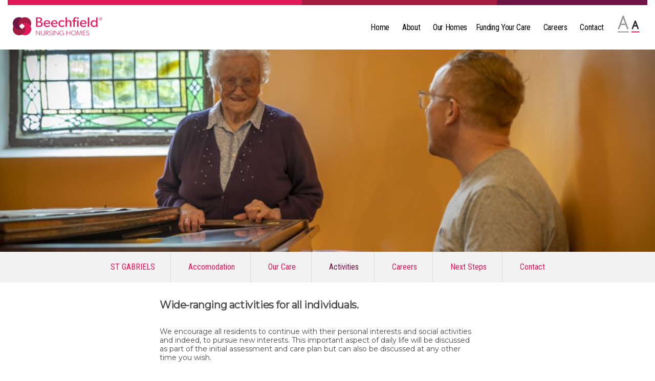

--- FILE ---
content_type: text/html; charset=UTF-8
request_url: http://www.beechfieldcaregroup.ie/st-gabriels/activities/
body_size: 47417
content:
<!doctype html>
<html lang="en-GB">
<head>
	<meta charset="UTF-8" />
	<meta name="viewport" content="width=device-width, initial-scale=1" />
	<link rel="profile" href="https://gmpg.org/xfn/11" />
	<meta name='robots' content='index, follow, max-image-preview:large, max-snippet:-1, max-video-preview:-1' />

	<!-- This site is optimized with the Yoast SEO plugin v21.4 - https://yoast.com/wordpress/plugins/seo/ -->
	<title>Activities - Beechfield Nursing Homes</title>
	<meta name="description" content="At Beechfield Nursing Homes we offer the HIQA approved and HSE approved Best Nursing Home Care in Dublin, Ireland. Our Well trained staff are HIQA Compliant." />
	<link rel="canonical" href="https://www.beechfieldcaregroup.ie/st-gabriels/activities/" />
	<meta property="og:locale" content="en_GB" />
	<meta property="og:type" content="article" />
	<meta property="og:title" content="Activities - Beechfield Nursing Homes" />
	<meta property="og:description" content="At Beechfield Nursing Homes we offer the HIQA approved and HSE approved Best Nursing Home Care in Dublin, Ireland. Our Well trained staff are HIQA Compliant." />
	<meta property="og:url" content="https://www.beechfieldcaregroup.ie/st-gabriels/activities/" />
	<meta property="og:site_name" content="Beechfield Nursing Homes" />
	<meta property="article:modified_time" content="2020-11-02T18:22:59+00:00" />
	<meta name="twitter:card" content="summary_large_image" />
	<meta name="twitter:label1" content="Estimated reading time" />
	<meta name="twitter:data1" content="1 minute" />
	<script type="application/ld+json" class="yoast-schema-graph">{"@context":"https://schema.org","@graph":[{"@type":"WebPage","@id":"https://www.beechfieldcaregroup.ie/st-gabriels/activities/","url":"https://www.beechfieldcaregroup.ie/st-gabriels/activities/","name":"Activities - Beechfield Nursing Homes","isPartOf":{"@id":"https://www.beechfieldcaregroup.ie/#website"},"datePublished":"2020-11-02T16:59:40+00:00","dateModified":"2020-11-02T18:22:59+00:00","description":"At Beechfield Nursing Homes we offer the HIQA approved and HSE approved Best Nursing Home Care in Dublin, Ireland. Our Well trained staff are HIQA Compliant.","breadcrumb":{"@id":"https://www.beechfieldcaregroup.ie/st-gabriels/activities/#breadcrumb"},"inLanguage":"en-GB","potentialAction":[{"@type":"ReadAction","target":["https://www.beechfieldcaregroup.ie/st-gabriels/activities/"]}]},{"@type":"BreadcrumbList","@id":"https://www.beechfieldcaregroup.ie/st-gabriels/activities/#breadcrumb","itemListElement":[{"@type":"ListItem","position":1,"name":"Home","item":"https://www.beechfieldcaregroup.ie/"},{"@type":"ListItem","position":2,"name":"ST GABRIELS","item":"https://www.beechfieldcaregroup.ie/st-gabriels/"},{"@type":"ListItem","position":3,"name":"Activities"}]},{"@type":"WebSite","@id":"https://www.beechfieldcaregroup.ie/#website","url":"https://www.beechfieldcaregroup.ie/","name":"Beechfield Nursing Homes","description":"","publisher":{"@id":"https://www.beechfieldcaregroup.ie/#organization"},"potentialAction":[{"@type":"SearchAction","target":{"@type":"EntryPoint","urlTemplate":"https://www.beechfieldcaregroup.ie/?s={search_term_string}"},"query-input":"required name=search_term_string"}],"inLanguage":"en-GB"},{"@type":"Organization","@id":"https://www.beechfieldcaregroup.ie/#organization","name":"Beechfield Nursing Homes","url":"https://www.beechfieldcaregroup.ie/","logo":{"@type":"ImageObject","inLanguage":"en-GB","@id":"https://www.beechfieldcaregroup.ie/#/schema/logo/image/","url":"https://www.beechfieldcaregroup.ie/wp-content/uploads/2019/09/Group_logo-Copy.png","contentUrl":"https://www.beechfieldcaregroup.ie/wp-content/uploads/2019/09/Group_logo-Copy.png","width":175,"height":36,"caption":"Beechfield Nursing Homes"},"image":{"@id":"https://www.beechfieldcaregroup.ie/#/schema/logo/image/"}}]}</script>
	<!-- / Yoast SEO plugin. -->


<link rel="alternate" type="application/rss+xml" title="Beechfield Nursing Homes &raquo; Feed" href="https://www.beechfieldcaregroup.ie/feed/" />
<link rel="alternate" type="application/rss+xml" title="Beechfield Nursing Homes &raquo; Comments Feed" href="https://www.beechfieldcaregroup.ie/comments/feed/" />
<script type="text/javascript">
window._wpemojiSettings = {"baseUrl":"https:\/\/s.w.org\/images\/core\/emoji\/14.0.0\/72x72\/","ext":".png","svgUrl":"https:\/\/s.w.org\/images\/core\/emoji\/14.0.0\/svg\/","svgExt":".svg","source":{"concatemoji":"http:\/\/www.beechfieldcaregroup.ie\/wp-includes\/js\/wp-emoji-release.min.js?ver=6.3.7"}};
/*! This file is auto-generated */
!function(i,n){var o,s,e;function c(e){try{var t={supportTests:e,timestamp:(new Date).valueOf()};sessionStorage.setItem(o,JSON.stringify(t))}catch(e){}}function p(e,t,n){e.clearRect(0,0,e.canvas.width,e.canvas.height),e.fillText(t,0,0);var t=new Uint32Array(e.getImageData(0,0,e.canvas.width,e.canvas.height).data),r=(e.clearRect(0,0,e.canvas.width,e.canvas.height),e.fillText(n,0,0),new Uint32Array(e.getImageData(0,0,e.canvas.width,e.canvas.height).data));return t.every(function(e,t){return e===r[t]})}function u(e,t,n){switch(t){case"flag":return n(e,"\ud83c\udff3\ufe0f\u200d\u26a7\ufe0f","\ud83c\udff3\ufe0f\u200b\u26a7\ufe0f")?!1:!n(e,"\ud83c\uddfa\ud83c\uddf3","\ud83c\uddfa\u200b\ud83c\uddf3")&&!n(e,"\ud83c\udff4\udb40\udc67\udb40\udc62\udb40\udc65\udb40\udc6e\udb40\udc67\udb40\udc7f","\ud83c\udff4\u200b\udb40\udc67\u200b\udb40\udc62\u200b\udb40\udc65\u200b\udb40\udc6e\u200b\udb40\udc67\u200b\udb40\udc7f");case"emoji":return!n(e,"\ud83e\udef1\ud83c\udffb\u200d\ud83e\udef2\ud83c\udfff","\ud83e\udef1\ud83c\udffb\u200b\ud83e\udef2\ud83c\udfff")}return!1}function f(e,t,n){var r="undefined"!=typeof WorkerGlobalScope&&self instanceof WorkerGlobalScope?new OffscreenCanvas(300,150):i.createElement("canvas"),a=r.getContext("2d",{willReadFrequently:!0}),o=(a.textBaseline="top",a.font="600 32px Arial",{});return e.forEach(function(e){o[e]=t(a,e,n)}),o}function t(e){var t=i.createElement("script");t.src=e,t.defer=!0,i.head.appendChild(t)}"undefined"!=typeof Promise&&(o="wpEmojiSettingsSupports",s=["flag","emoji"],n.supports={everything:!0,everythingExceptFlag:!0},e=new Promise(function(e){i.addEventListener("DOMContentLoaded",e,{once:!0})}),new Promise(function(t){var n=function(){try{var e=JSON.parse(sessionStorage.getItem(o));if("object"==typeof e&&"number"==typeof e.timestamp&&(new Date).valueOf()<e.timestamp+604800&&"object"==typeof e.supportTests)return e.supportTests}catch(e){}return null}();if(!n){if("undefined"!=typeof Worker&&"undefined"!=typeof OffscreenCanvas&&"undefined"!=typeof URL&&URL.createObjectURL&&"undefined"!=typeof Blob)try{var e="postMessage("+f.toString()+"("+[JSON.stringify(s),u.toString(),p.toString()].join(",")+"));",r=new Blob([e],{type:"text/javascript"}),a=new Worker(URL.createObjectURL(r),{name:"wpTestEmojiSupports"});return void(a.onmessage=function(e){c(n=e.data),a.terminate(),t(n)})}catch(e){}c(n=f(s,u,p))}t(n)}).then(function(e){for(var t in e)n.supports[t]=e[t],n.supports.everything=n.supports.everything&&n.supports[t],"flag"!==t&&(n.supports.everythingExceptFlag=n.supports.everythingExceptFlag&&n.supports[t]);n.supports.everythingExceptFlag=n.supports.everythingExceptFlag&&!n.supports.flag,n.DOMReady=!1,n.readyCallback=function(){n.DOMReady=!0}}).then(function(){return e}).then(function(){var e;n.supports.everything||(n.readyCallback(),(e=n.source||{}).concatemoji?t(e.concatemoji):e.wpemoji&&e.twemoji&&(t(e.twemoji),t(e.wpemoji)))}))}((window,document),window._wpemojiSettings);
</script>
<style type="text/css">
img.wp-smiley,
img.emoji {
	display: inline !important;
	border: none !important;
	box-shadow: none !important;
	height: 1em !important;
	width: 1em !important;
	margin: 0 0.07em !important;
	vertical-align: -0.1em !important;
	background: none !important;
	padding: 0 !important;
}
</style>
	<link rel='stylesheet' id='wp-block-library-css' href='http://www.beechfieldcaregroup.ie/wp-includes/css/dist/block-library/style.min.css?ver=6.3.7' type='text/css' media='all' />
<style id='wp-block-library-theme-inline-css' type='text/css'>
.wp-block-audio figcaption{color:#555;font-size:13px;text-align:center}.is-dark-theme .wp-block-audio figcaption{color:hsla(0,0%,100%,.65)}.wp-block-audio{margin:0 0 1em}.wp-block-code{border:1px solid #ccc;border-radius:4px;font-family:Menlo,Consolas,monaco,monospace;padding:.8em 1em}.wp-block-embed figcaption{color:#555;font-size:13px;text-align:center}.is-dark-theme .wp-block-embed figcaption{color:hsla(0,0%,100%,.65)}.wp-block-embed{margin:0 0 1em}.blocks-gallery-caption{color:#555;font-size:13px;text-align:center}.is-dark-theme .blocks-gallery-caption{color:hsla(0,0%,100%,.65)}.wp-block-image figcaption{color:#555;font-size:13px;text-align:center}.is-dark-theme .wp-block-image figcaption{color:hsla(0,0%,100%,.65)}.wp-block-image{margin:0 0 1em}.wp-block-pullquote{border-bottom:4px solid;border-top:4px solid;color:currentColor;margin-bottom:1.75em}.wp-block-pullquote cite,.wp-block-pullquote footer,.wp-block-pullquote__citation{color:currentColor;font-size:.8125em;font-style:normal;text-transform:uppercase}.wp-block-quote{border-left:.25em solid;margin:0 0 1.75em;padding-left:1em}.wp-block-quote cite,.wp-block-quote footer{color:currentColor;font-size:.8125em;font-style:normal;position:relative}.wp-block-quote.has-text-align-right{border-left:none;border-right:.25em solid;padding-left:0;padding-right:1em}.wp-block-quote.has-text-align-center{border:none;padding-left:0}.wp-block-quote.is-large,.wp-block-quote.is-style-large,.wp-block-quote.is-style-plain{border:none}.wp-block-search .wp-block-search__label{font-weight:700}.wp-block-search__button{border:1px solid #ccc;padding:.375em .625em}:where(.wp-block-group.has-background){padding:1.25em 2.375em}.wp-block-separator.has-css-opacity{opacity:.4}.wp-block-separator{border:none;border-bottom:2px solid;margin-left:auto;margin-right:auto}.wp-block-separator.has-alpha-channel-opacity{opacity:1}.wp-block-separator:not(.is-style-wide):not(.is-style-dots){width:100px}.wp-block-separator.has-background:not(.is-style-dots){border-bottom:none;height:1px}.wp-block-separator.has-background:not(.is-style-wide):not(.is-style-dots){height:2px}.wp-block-table{margin:0 0 1em}.wp-block-table td,.wp-block-table th{word-break:normal}.wp-block-table figcaption{color:#555;font-size:13px;text-align:center}.is-dark-theme .wp-block-table figcaption{color:hsla(0,0%,100%,.65)}.wp-block-video figcaption{color:#555;font-size:13px;text-align:center}.is-dark-theme .wp-block-video figcaption{color:hsla(0,0%,100%,.65)}.wp-block-video{margin:0 0 1em}.wp-block-template-part.has-background{margin-bottom:0;margin-top:0;padding:1.25em 2.375em}
</style>
<link rel='stylesheet' id='block-gallery-frontend-css' href='http://www.beechfieldcaregroup.ie/wp-content/plugins/block-gallery/dist/blocks.style.build.css?ver=1.1.6' type='text/css' media='all' />
<link rel='stylesheet' id='coblocks-frontend-css' href='http://www.beechfieldcaregroup.ie/wp-content/plugins/coblocks/dist/style-coblocks-1.css?ver=3.1.4' type='text/css' media='all' />
<link rel='stylesheet' id='coblocks-extensions-css' href='http://www.beechfieldcaregroup.ie/wp-content/plugins/coblocks/dist/style-coblocks-extensions.css?ver=3.1.4' type='text/css' media='all' />
<link rel='stylesheet' id='block-styles-stylesheet-css' href='http://www.beechfieldcaregroup.ie/wp-content/plugins/custom_image_block_style/style.css?ver=6.3.7' type='text/css' media='all' />
<style id='classic-theme-styles-inline-css' type='text/css'>
/*! This file is auto-generated */
.wp-block-button__link{color:#fff;background-color:#32373c;border-radius:9999px;box-shadow:none;text-decoration:none;padding:calc(.667em + 2px) calc(1.333em + 2px);font-size:1.125em}.wp-block-file__button{background:#32373c;color:#fff;text-decoration:none}
</style>
<style id='global-styles-inline-css' type='text/css'>
body{--wp--preset--color--black: #000000;--wp--preset--color--cyan-bluish-gray: #abb8c3;--wp--preset--color--white: #FFF;--wp--preset--color--pale-pink: #f78da7;--wp--preset--color--vivid-red: #cf2e2e;--wp--preset--color--luminous-vivid-orange: #ff6900;--wp--preset--color--luminous-vivid-amber: #fcb900;--wp--preset--color--light-green-cyan: #7bdcb5;--wp--preset--color--vivid-green-cyan: #00d084;--wp--preset--color--pale-cyan-blue: #8ed1fc;--wp--preset--color--vivid-cyan-blue: #0693e3;--wp--preset--color--vivid-purple: #9b51e0;--wp--preset--color--primary: #0073a8;--wp--preset--color--secondary: #005075;--wp--preset--color--dark-gray: #111;--wp--preset--color--light-gray: #767676;--wp--preset--gradient--vivid-cyan-blue-to-vivid-purple: linear-gradient(135deg,rgba(6,147,227,1) 0%,rgb(155,81,224) 100%);--wp--preset--gradient--light-green-cyan-to-vivid-green-cyan: linear-gradient(135deg,rgb(122,220,180) 0%,rgb(0,208,130) 100%);--wp--preset--gradient--luminous-vivid-amber-to-luminous-vivid-orange: linear-gradient(135deg,rgba(252,185,0,1) 0%,rgba(255,105,0,1) 100%);--wp--preset--gradient--luminous-vivid-orange-to-vivid-red: linear-gradient(135deg,rgba(255,105,0,1) 0%,rgb(207,46,46) 100%);--wp--preset--gradient--very-light-gray-to-cyan-bluish-gray: linear-gradient(135deg,rgb(238,238,238) 0%,rgb(169,184,195) 100%);--wp--preset--gradient--cool-to-warm-spectrum: linear-gradient(135deg,rgb(74,234,220) 0%,rgb(151,120,209) 20%,rgb(207,42,186) 40%,rgb(238,44,130) 60%,rgb(251,105,98) 80%,rgb(254,248,76) 100%);--wp--preset--gradient--blush-light-purple: linear-gradient(135deg,rgb(255,206,236) 0%,rgb(152,150,240) 100%);--wp--preset--gradient--blush-bordeaux: linear-gradient(135deg,rgb(254,205,165) 0%,rgb(254,45,45) 50%,rgb(107,0,62) 100%);--wp--preset--gradient--luminous-dusk: linear-gradient(135deg,rgb(255,203,112) 0%,rgb(199,81,192) 50%,rgb(65,88,208) 100%);--wp--preset--gradient--pale-ocean: linear-gradient(135deg,rgb(255,245,203) 0%,rgb(182,227,212) 50%,rgb(51,167,181) 100%);--wp--preset--gradient--electric-grass: linear-gradient(135deg,rgb(202,248,128) 0%,rgb(113,206,126) 100%);--wp--preset--gradient--midnight: linear-gradient(135deg,rgb(2,3,129) 0%,rgb(40,116,252) 100%);--wp--preset--font-size--small: 19.5px;--wp--preset--font-size--medium: 20px;--wp--preset--font-size--large: 36.5px;--wp--preset--font-size--x-large: 42px;--wp--preset--font-size--normal: 22px;--wp--preset--font-size--huge: 49.5px;--wp--preset--spacing--20: 0.44rem;--wp--preset--spacing--30: 0.67rem;--wp--preset--spacing--40: 1rem;--wp--preset--spacing--50: 1.5rem;--wp--preset--spacing--60: 2.25rem;--wp--preset--spacing--70: 3.38rem;--wp--preset--spacing--80: 5.06rem;--wp--preset--shadow--natural: 6px 6px 9px rgba(0, 0, 0, 0.2);--wp--preset--shadow--deep: 12px 12px 50px rgba(0, 0, 0, 0.4);--wp--preset--shadow--sharp: 6px 6px 0px rgba(0, 0, 0, 0.2);--wp--preset--shadow--outlined: 6px 6px 0px -3px rgba(255, 255, 255, 1), 6px 6px rgba(0, 0, 0, 1);--wp--preset--shadow--crisp: 6px 6px 0px rgba(0, 0, 0, 1);}:where(.is-layout-flex){gap: 0.5em;}:where(.is-layout-grid){gap: 0.5em;}body .is-layout-flow > .alignleft{float: left;margin-inline-start: 0;margin-inline-end: 2em;}body .is-layout-flow > .alignright{float: right;margin-inline-start: 2em;margin-inline-end: 0;}body .is-layout-flow > .aligncenter{margin-left: auto !important;margin-right: auto !important;}body .is-layout-constrained > .alignleft{float: left;margin-inline-start: 0;margin-inline-end: 2em;}body .is-layout-constrained > .alignright{float: right;margin-inline-start: 2em;margin-inline-end: 0;}body .is-layout-constrained > .aligncenter{margin-left: auto !important;margin-right: auto !important;}body .is-layout-constrained > :where(:not(.alignleft):not(.alignright):not(.alignfull)){max-width: var(--wp--style--global--content-size);margin-left: auto !important;margin-right: auto !important;}body .is-layout-constrained > .alignwide{max-width: var(--wp--style--global--wide-size);}body .is-layout-flex{display: flex;}body .is-layout-flex{flex-wrap: wrap;align-items: center;}body .is-layout-flex > *{margin: 0;}body .is-layout-grid{display: grid;}body .is-layout-grid > *{margin: 0;}:where(.wp-block-columns.is-layout-flex){gap: 2em;}:where(.wp-block-columns.is-layout-grid){gap: 2em;}:where(.wp-block-post-template.is-layout-flex){gap: 1.25em;}:where(.wp-block-post-template.is-layout-grid){gap: 1.25em;}.has-black-color{color: var(--wp--preset--color--black) !important;}.has-cyan-bluish-gray-color{color: var(--wp--preset--color--cyan-bluish-gray) !important;}.has-white-color{color: var(--wp--preset--color--white) !important;}.has-pale-pink-color{color: var(--wp--preset--color--pale-pink) !important;}.has-vivid-red-color{color: var(--wp--preset--color--vivid-red) !important;}.has-luminous-vivid-orange-color{color: var(--wp--preset--color--luminous-vivid-orange) !important;}.has-luminous-vivid-amber-color{color: var(--wp--preset--color--luminous-vivid-amber) !important;}.has-light-green-cyan-color{color: var(--wp--preset--color--light-green-cyan) !important;}.has-vivid-green-cyan-color{color: var(--wp--preset--color--vivid-green-cyan) !important;}.has-pale-cyan-blue-color{color: var(--wp--preset--color--pale-cyan-blue) !important;}.has-vivid-cyan-blue-color{color: var(--wp--preset--color--vivid-cyan-blue) !important;}.has-vivid-purple-color{color: var(--wp--preset--color--vivid-purple) !important;}.has-black-background-color{background-color: var(--wp--preset--color--black) !important;}.has-cyan-bluish-gray-background-color{background-color: var(--wp--preset--color--cyan-bluish-gray) !important;}.has-white-background-color{background-color: var(--wp--preset--color--white) !important;}.has-pale-pink-background-color{background-color: var(--wp--preset--color--pale-pink) !important;}.has-vivid-red-background-color{background-color: var(--wp--preset--color--vivid-red) !important;}.has-luminous-vivid-orange-background-color{background-color: var(--wp--preset--color--luminous-vivid-orange) !important;}.has-luminous-vivid-amber-background-color{background-color: var(--wp--preset--color--luminous-vivid-amber) !important;}.has-light-green-cyan-background-color{background-color: var(--wp--preset--color--light-green-cyan) !important;}.has-vivid-green-cyan-background-color{background-color: var(--wp--preset--color--vivid-green-cyan) !important;}.has-pale-cyan-blue-background-color{background-color: var(--wp--preset--color--pale-cyan-blue) !important;}.has-vivid-cyan-blue-background-color{background-color: var(--wp--preset--color--vivid-cyan-blue) !important;}.has-vivid-purple-background-color{background-color: var(--wp--preset--color--vivid-purple) !important;}.has-black-border-color{border-color: var(--wp--preset--color--black) !important;}.has-cyan-bluish-gray-border-color{border-color: var(--wp--preset--color--cyan-bluish-gray) !important;}.has-white-border-color{border-color: var(--wp--preset--color--white) !important;}.has-pale-pink-border-color{border-color: var(--wp--preset--color--pale-pink) !important;}.has-vivid-red-border-color{border-color: var(--wp--preset--color--vivid-red) !important;}.has-luminous-vivid-orange-border-color{border-color: var(--wp--preset--color--luminous-vivid-orange) !important;}.has-luminous-vivid-amber-border-color{border-color: var(--wp--preset--color--luminous-vivid-amber) !important;}.has-light-green-cyan-border-color{border-color: var(--wp--preset--color--light-green-cyan) !important;}.has-vivid-green-cyan-border-color{border-color: var(--wp--preset--color--vivid-green-cyan) !important;}.has-pale-cyan-blue-border-color{border-color: var(--wp--preset--color--pale-cyan-blue) !important;}.has-vivid-cyan-blue-border-color{border-color: var(--wp--preset--color--vivid-cyan-blue) !important;}.has-vivid-purple-border-color{border-color: var(--wp--preset--color--vivid-purple) !important;}.has-vivid-cyan-blue-to-vivid-purple-gradient-background{background: var(--wp--preset--gradient--vivid-cyan-blue-to-vivid-purple) !important;}.has-light-green-cyan-to-vivid-green-cyan-gradient-background{background: var(--wp--preset--gradient--light-green-cyan-to-vivid-green-cyan) !important;}.has-luminous-vivid-amber-to-luminous-vivid-orange-gradient-background{background: var(--wp--preset--gradient--luminous-vivid-amber-to-luminous-vivid-orange) !important;}.has-luminous-vivid-orange-to-vivid-red-gradient-background{background: var(--wp--preset--gradient--luminous-vivid-orange-to-vivid-red) !important;}.has-very-light-gray-to-cyan-bluish-gray-gradient-background{background: var(--wp--preset--gradient--very-light-gray-to-cyan-bluish-gray) !important;}.has-cool-to-warm-spectrum-gradient-background{background: var(--wp--preset--gradient--cool-to-warm-spectrum) !important;}.has-blush-light-purple-gradient-background{background: var(--wp--preset--gradient--blush-light-purple) !important;}.has-blush-bordeaux-gradient-background{background: var(--wp--preset--gradient--blush-bordeaux) !important;}.has-luminous-dusk-gradient-background{background: var(--wp--preset--gradient--luminous-dusk) !important;}.has-pale-ocean-gradient-background{background: var(--wp--preset--gradient--pale-ocean) !important;}.has-electric-grass-gradient-background{background: var(--wp--preset--gradient--electric-grass) !important;}.has-midnight-gradient-background{background: var(--wp--preset--gradient--midnight) !important;}.has-small-font-size{font-size: var(--wp--preset--font-size--small) !important;}.has-medium-font-size{font-size: var(--wp--preset--font-size--medium) !important;}.has-large-font-size{font-size: var(--wp--preset--font-size--large) !important;}.has-x-large-font-size{font-size: var(--wp--preset--font-size--x-large) !important;}
.wp-block-navigation a:where(:not(.wp-element-button)){color: inherit;}
:where(.wp-block-post-template.is-layout-flex){gap: 1.25em;}:where(.wp-block-post-template.is-layout-grid){gap: 1.25em;}
:where(.wp-block-columns.is-layout-flex){gap: 2em;}:where(.wp-block-columns.is-layout-grid){gap: 2em;}
.wp-block-pullquote{font-size: 1.5em;line-height: 1.6;}
</style>
<link rel='stylesheet' id='wp-components-css' href='http://www.beechfieldcaregroup.ie/wp-includes/css/dist/components/style.min.css?ver=6.3.7' type='text/css' media='all' />
<link rel='stylesheet' id='godaddy-styles-css' href='http://www.beechfieldcaregroup.ie/wp-content/plugins/coblocks/includes/Dependencies/GoDaddy/Styles/build/latest.css?ver=2.0.2' type='text/css' media='all' />
<link rel='stylesheet' id='twentynineteen-style-css' href='http://www.beechfieldcaregroup.ie/wp-content/themes/twentynineteen/style.css?ver=6.3.7' type='text/css' media='all' />
<link rel='stylesheet' id='child-style-css' href='http://www.beechfieldcaregroup.ie/wp-content/themes/twentynineteen-child/style.css?ver=1.3.2' type='text/css' media='all' />
<link rel='stylesheet' id='twentynineteen-print-style-css' href='http://www.beechfieldcaregroup.ie/wp-content/themes/twentynineteen/print.css?ver=1.0.0' type='text/css' media='print' />
<link rel="https://api.w.org/" href="https://www.beechfieldcaregroup.ie/wp-json/" /><link rel="alternate" type="application/json" href="https://www.beechfieldcaregroup.ie/wp-json/wp/v2/pages/615" /><link rel="EditURI" type="application/rsd+xml" title="RSD" href="https://www.beechfieldcaregroup.ie/xmlrpc.php?rsd" />
<meta name="generator" content="WordPress 6.3.7" />
<link rel='shortlink' href='https://www.beechfieldcaregroup.ie/?p=615' />
<link rel="alternate" type="application/json+oembed" href="https://www.beechfieldcaregroup.ie/wp-json/oembed/1.0/embed?url=https%3A%2F%2Fwww.beechfieldcaregroup.ie%2Fst-gabriels%2Factivities%2F" />
<link rel="alternate" type="text/xml+oembed" href="https://www.beechfieldcaregroup.ie/wp-json/oembed/1.0/embed?url=https%3A%2F%2Fwww.beechfieldcaregroup.ie%2Fst-gabriels%2Factivities%2F&#038;format=xml" />
<style id="uagb-style-conditional-extension">@media (min-width: 1025px){body .uag-hide-desktop.uagb-google-map__wrap,body .uag-hide-desktop{display:none !important}}@media (min-width: 768px) and (max-width: 1024px){body .uag-hide-tab.uagb-google-map__wrap,body .uag-hide-tab{display:none !important}}@media (max-width: 767px){body .uag-hide-mob.uagb-google-map__wrap,body .uag-hide-mob{display:none !important}}</style><link rel="icon" href="https://www.beechfieldcaregroup.ie/wp-content/uploads/2019/09/cropped-Group_logo-Copy_icon-32x32.png" sizes="32x32" />
<link rel="icon" href="https://www.beechfieldcaregroup.ie/wp-content/uploads/2019/09/cropped-Group_logo-Copy_icon-192x192.png" sizes="192x192" />
<link rel="apple-touch-icon" href="https://www.beechfieldcaregroup.ie/wp-content/uploads/2019/09/cropped-Group_logo-Copy_icon-180x180.png" />
<meta name="msapplication-TileImage" content="https://www.beechfieldcaregroup.ie/wp-content/uploads/2019/09/cropped-Group_logo-Copy_icon-270x270.png" />
	<link href="https://fonts.googleapis.com/css?family=Roboto+Condensed&display=swap" rel="stylesheet">
	<link href="https://fonts.googleapis.com/css?family=Montserrat&display=swap" rel="stylesheet">
	<link href="https://fonts.googleapis.com/css?family=Beth+Ellen&display=swap" rel="stylesheet">
	<link  href="https://cdnjs.cloudflare.com/ajax/libs/fotorama/4.6.4/fotorama.css" rel="stylesheet">
<meta name="google-site-verification" content="7psefhGPiGqzN1BQR5fsq35tFRePUHJhJTnas2LHwzs" />
</head>

<body class="page-template-default page page-id-615 page-child parent-pageid-607 wp-custom-logo wp-embed-responsive is-twentynineteen singular image-filters-enabled">
<div id="page" class="site">
	<a class="skip-link screen-reader-text" href="#content">Skip to content</a>
	<div class="headerlinecontainer"><div class="headerline lineleft"></div><div class="headerline linemiddle"></div><div class="headerline lineright"></div></div>
		<header id="masthead" class="site-header">

			<div class="site-branding-container">
				<div class="site-branding">

			<div id="logo"><a href="https://www.beechfieldcaregroup.ie/" class="custom-logo-link" rel="home"><img width="175" height="36" src="https://www.beechfieldcaregroup.ie/wp-content/uploads/2019/09/Group_logo-Copy.png" class="custom-logo" alt="Beechfield Nursing Homes" decoding="async" /></a></div>
		
		<!--
						<p class="site-title"><a href="https://www.beechfieldcaregroup.ie/" rel="home">Beechfield Nursing Homes</a></p>
				-->

				<nav id="site-navigation" class="main-navigation" aria-label="Top menu">
			<div class="menu-main-menu-container"><ul id="menu-main-menu" class="main-menu"><li id="menu-item-9" class="menu-item menu-item-type-custom menu-item-object-custom menu-item-9"><a href="/">Home</a></li>
<li id="menu-item-66" class="menu-item menu-item-type-post_type menu-item-object-page menu-item-66"><a href="https://www.beechfieldcaregroup.ie/about/">About</a></li>
<li id="menu-item-315" class="menu-item menu-item-type-custom menu-item-object-custom menu-item-has-children menu-item-315"><a href="#" aria-haspopup="true" aria-expanded="false">Our Homes</a><button class="submenu-expand" tabindex="-1"><svg class="svg-icon" width="24" height="24" aria-hidden="true" role="img" focusable="false" xmlns="http://www.w3.org/2000/svg" viewBox="0 0 24 24"><path d="M7.41 8.59L12 13.17l4.59-4.58L18 10l-6 6-6-6 1.41-1.41z"></path><path fill="none" d="M0 0h24v24H0V0z"></path></svg></button>
<ul class="sub-menu">
	<li id="menu-item--1" class="mobile-parent-nav-menu-item menu-item--1"><button class="menu-item-link-return" tabindex="-1"><svg class="svg-icon" width="24" height="24" aria-hidden="true" role="img" focusable="false" viewBox="0 0 24 24" version="1.1" xmlns="http://www.w3.org/2000/svg" xmlns:xlink="http://www.w3.org/1999/xlink"><path d="M15.41 7.41L14 6l-6 6 6 6 1.41-1.41L10.83 12z"></path><path d="M0 0h24v24H0z" fill="none"></path></svg>Our Homes</button></li>
	<li id="menu-item-263" class="menu-item menu-item-type-custom menu-item-object-custom menu-item-has-children menu-item-263"><a href="#" aria-haspopup="true" aria-expanded="false">Dublin North</a><button class="submenu-expand" tabindex="-1"><svg class="svg-icon" width="24" height="24" aria-hidden="true" role="img" focusable="false" xmlns="http://www.w3.org/2000/svg" viewBox="0 0 24 24"><path d="M7.41 8.59L12 13.17l4.59-4.58L18 10l-6 6-6-6 1.41-1.41z"></path><path fill="none" d="M0 0h24v24H0V0z"></path></svg></button>
	<ul class="sub-menu">
		<li id="menu-item--2" class="mobile-parent-nav-menu-item menu-item--2"><button class="menu-item-link-return" tabindex="-1"><svg class="svg-icon" width="24" height="24" aria-hidden="true" role="img" focusable="false" viewBox="0 0 24 24" version="1.1" xmlns="http://www.w3.org/2000/svg" xmlns:xlink="http://www.w3.org/1999/xlink"><path d="M15.41 7.41L14 6l-6 6 6 6 1.41-1.41L10.83 12z"></path><path d="M0 0h24v24H0z" fill="none"></path></svg>Dublin North</button></li>
		<li id="menu-item-323" class="menu-item menu-item-type-post_type menu-item-object-page menu-item-323"><a href="https://www.beechfieldcaregroup.ie/mount-hybla/">MOUNT HYBLA</a></li>
		<li id="menu-item-708" class="menu-item menu-item-type-post_type menu-item-object-page current-page-ancestor menu-item-708"><a href="https://www.beechfieldcaregroup.ie/st-gabriels/">ST GABRIELS</a></li>
	</ul>
</li>
	<li id="menu-item-264" class="menu-item menu-item-type-custom menu-item-object-custom menu-item-has-children menu-item-264"><a href="#" aria-haspopup="true" aria-expanded="false">Dublin South</a><button class="submenu-expand" tabindex="-1"><svg class="svg-icon" width="24" height="24" aria-hidden="true" role="img" focusable="false" xmlns="http://www.w3.org/2000/svg" viewBox="0 0 24 24"><path d="M7.41 8.59L12 13.17l4.59-4.58L18 10l-6 6-6-6 1.41-1.41z"></path><path fill="none" d="M0 0h24v24H0V0z"></path></svg></button>
	<ul class="sub-menu">
		<li id="menu-item--3" class="mobile-parent-nav-menu-item menu-item--3"><button class="menu-item-link-return" tabindex="-1"><svg class="svg-icon" width="24" height="24" aria-hidden="true" role="img" focusable="false" viewBox="0 0 24 24" version="1.1" xmlns="http://www.w3.org/2000/svg" xmlns:xlink="http://www.w3.org/1999/xlink"><path d="M15.41 7.41L14 6l-6 6 6 6 1.41-1.41L10.83 12z"></path><path d="M0 0h24v24H0z" fill="none"></path></svg>Dublin South</button></li>
		<li id="menu-item-143" class="menu-item menu-item-type-post_type menu-item-object-page menu-item-143"><a href="https://www.beechfieldcaregroup.ie/beechfield-manor/">BEECHFIELD MANOR</a></li>
		<li id="menu-item-330" class="menu-item menu-item-type-post_type menu-item-object-page menu-item-330"><a href="https://www.beechfieldcaregroup.ie/glengara-park/">GLENGARA PARK</a></li>
	</ul>
</li>
	<li id="menu-item-783" class="menu-item menu-item-type-custom menu-item-object-custom menu-item-has-children menu-item-783"><a href="#" aria-haspopup="true" aria-expanded="false">Greater Leinster</a><button class="submenu-expand" tabindex="-1"><svg class="svg-icon" width="24" height="24" aria-hidden="true" role="img" focusable="false" xmlns="http://www.w3.org/2000/svg" viewBox="0 0 24 24"><path d="M7.41 8.59L12 13.17l4.59-4.58L18 10l-6 6-6-6 1.41-1.41z"></path><path fill="none" d="M0 0h24v24H0V0z"></path></svg></button>
	<ul class="sub-menu">
		<li id="menu-item--4" class="mobile-parent-nav-menu-item menu-item--4"><button class="menu-item-link-return" tabindex="-1"><svg class="svg-icon" width="24" height="24" aria-hidden="true" role="img" focusable="false" viewBox="0 0 24 24" version="1.1" xmlns="http://www.w3.org/2000/svg" xmlns:xlink="http://www.w3.org/1999/xlink"><path d="M15.41 7.41L14 6l-6 6 6 6 1.41-1.41L10.83 12z"></path><path d="M0 0h24v24H0z" fill="none"></path></svg>Greater Leinster</button></li>
		<li id="menu-item-784" class="menu-item menu-item-type-post_type menu-item-object-page menu-item-784"><a href="https://www.beechfieldcaregroup.ie/beech-park/">BEECH PARK</a></li>
		<li id="menu-item-873" class="menu-item menu-item-type-post_type menu-item-object-page menu-item-873"><a href="https://www.beechfieldcaregroup.ie/beechwood/">BEECH WOOD</a></li>
		<li id="menu-item-1068" class="menu-item menu-item-type-post_type menu-item-object-page menu-item-1068"><a href="https://www.beechfieldcaregroup.ie/bethany-house/">BETHANY HOUSE</a></li>
		<li id="menu-item-939" class="menu-item menu-item-type-post_type menu-item-object-page menu-item-939"><a href="https://www.beechfieldcaregroup.ie/woodlands-house/">WOODLANDS HOUSE</a></li>
	</ul>
</li>
</ul>
</li>
<li id="menu-item-64" class="menu-item menu-item-type-post_type menu-item-object-page menu-item-64"><a href="https://www.beechfieldcaregroup.ie/funding-your-care/">Funding Your Care</a></li>
<li id="menu-item-63" class="menu-item menu-item-type-post_type menu-item-object-page menu-item-63"><a href="https://www.beechfieldcaregroup.ie/careers/">Careers</a></li>
<li id="menu-item-62" class="menu-item menu-item-type-post_type menu-item-object-page menu-item-62"><a href="https://www.beechfieldcaregroup.ie/contact/">Contact</a></li>
</ul></div><div class="main-menu-more"><ul class="main-menu"><li class="menu-item menu-item-has-children"><button class="submenu-expand main-menu-more-toggle is-empty" tabindex="-1" aria-label="More" aria-haspopup="true" aria-expanded="false"><span class="screen-reader-text">More</span><svg class="svg-icon" width="24" height="24" aria-hidden="true" role="img" focusable="false" width="19" height="16" viewBox="0 0 19 16" fill="none" xmlns="http://www.w3.org/2000/svg"><rect width="19" height="3" fill="#979797"/><rect y="6" width="19" height="3" fill="#979797"/><rect y="13" width="19" height="3" fill="#979797"/></svg></button><ul class="sub-menu hidden-links"><li id="menu-item--1" class="mobile-parent-nav-menu-item menu-item--1"><button class="menu-item-link-return">X</button></li></ul></li></ul></div><div class="main-menu-more"><ul class="main-menu"><li class="menu-item menu-item-has-children"><button class="submenu-expand main-menu-more-toggle is-empty" tabindex="-1" aria-label="More" aria-haspopup="true" aria-expanded="false"><span class="screen-reader-text">More</span><svg class="svg-icon" width="24" height="24" aria-hidden="true" role="img" focusable="false" width="24" height="24" xmlns="http://www.w3.org/2000/svg"><g fill="none" fill-rule="evenodd"><path d="M0 0h24v24H0z"/><path fill="currentColor" fill-rule="nonzero" d="M12 2c5.52 0 10 4.48 10 10s-4.48 10-10 10S2 17.52 2 12 6.48 2 12 2zM6 14a2 2 0 1 0 0-4 2 2 0 0 0 0 4zm6 0a2 2 0 1 0 0-4 2 2 0 0 0 0 4zm6 0a2 2 0 1 0 0-4 2 2 0 0 0 0 4z"/></g></svg></button><ul class="sub-menu hidden-links"><li id="menu-item--1" class="mobile-parent-nav-menu-item menu-item--1"><button class="menu-item-link-return"><svg class="svg-icon" width="24" height="24" aria-hidden="true" role="img" focusable="false" viewBox="0 0 24 24" version="1.1" xmlns="http://www.w3.org/2000/svg" xmlns:xlink="http://www.w3.org/1999/xlink"><path d="M15.41 7.41L14 6l-6 6 6 6 1.41-1.41L10.83 12z"></path><path d="M0 0h24v24H0z" fill="none"></path></svg>Back</button></li></ul></li></ul></div>		</nav><!-- #site-navigation -->
			<div class="font-resize">
		<a id="large" href="#">
		    <img 
			src="/wp-content/uploads/2019/09/fontresize-large-inactive.svg" 
			data-active="/wp-content/uploads/2019/09/fontresize-large-active.svg" 
			data-inactive="/wp-content/uploads/2019/09/fontresize-large-inactive.svg"
		    />
		</a>
		<a id="small" href="#">
		    <img 
			src="/wp-content/uploads/2019/09/fontresize-small-active.svg"
			data-active="/wp-content/uploads/2019/09/fontresize-small-active.svg" 
			data-inactive="/wp-content/uploads/2019/09/fontresize-small-inactive.svg"
		    />
		</a>
	</div>
</div><!-- .site-branding -->
			</div><!-- .site-branding-container -->

		</header><!-- #masthead -->

	<div id="content" class="site-content">

	<section id="primary" class="content-area">
		<main id="main" class="site-main">

			<div class="fotorama desktoponly" data-width="100%" x-data-minheight="270" x-data-maxheight="470" x-data-height="377" x-data-ratio="1219/378"  data-loop="true" data-fit="cover" data-arrows="false" data-autoplay="8000">
			<div class="banner_image stylewhite" data-img="https://www.beechfieldcaregroup.ie/wp-content/uploads/2020/11/St-Gabriels-151-1.jpg">
		<h4 class="title"></h4>
		<div class="description"></div>
	</div>
	</div>
<div class="fotorama mobileonly" data-width="100%" x-data-minheight="270" x-data-maxheight="470" data-height="165" x-data-ratio="1219/378"  data-loop="true" data-fit="cover" data-arrows="false">
			<div class="banner_image stylewhite" data-img="https://www.beechfieldcaregroup.ie/wp-content/uploads/2020/11/St-Gabriels-151-1.jpg">
	</div>
	</div>
<article id="post-615" class="post-615 page type-page status-publish hentry entry">

			<nav id="secondary_menu">
	<ul class="secondary">
		<li class="menu-home "><a href="https://www.beechfieldcaregroup.ie/st-gabriels/">ST GABRIELS</a></li>
				<li class="menu-item "><a href="https://www.beechfieldcaregroup.ie/st-gabriels/accomodation/">Accomodation</a></li>
				<li class="menu-item "><a href="https://www.beechfieldcaregroup.ie/st-gabriels/our-care/">Our Care</a></li>
				<li class="menu-item active"><a href="https://www.beechfieldcaregroup.ie/st-gabriels/activities/">Activities</a></li>
				<li class="menu-item "><a href="https://www.beechfieldcaregroup.ie/st-gabriels/careers/">Careers</a></li>
				<li class="menu-item "><a href="https://www.beechfieldcaregroup.ie/st-gabriels/next-steps/">Next Steps</a></li>
				<li class="menu-item "><a href="https://www.beechfieldcaregroup.ie/st-gabriels/contact/">Contact</a></li>
			</ul>
	</nav>
	<div class="clearfix"><div>
		<div class="entry-content">
		
<h2 class="wp-block-heading">Wide-ranging activities for all individuals.</h2>



<p>We encourage all residents to continue with their personal interests and social activities and indeed, to pursue new interests. This important aspect of daily life will be discussed as part of the initial assessment and care plan but can also be discussed at any other time you wish. </p>



<p>At St.Gabriel’s, there are always planned activities and outings and group activities are available seven days a week. They include Sonas programmes, music, reminiscence therapy, board games, mass and prayers group. Together with bedside activities such as sensory stimulation and imagination gym we cater for active and non-active residents alike.</p>



<p>Residents can participate in any of the following on a weekly basis:</p>



<p>• Fit for Life exercise class<br>• Extend classes<br>• Flower arranging<br>• Arts and crafts<br>• Piano music with a visiting pianist<br>• Choir<br>• Pottery<br>• Aromatherapy<br>• Pet therapy<br>• Outings, parties, seasonal celebrations and other activities that can be implemented in consultation with you and other residents.</p>
	</div><!-- .entry-content -->

	</article><!-- #post-615 -->

		</main><!-- #main -->
	</section><!-- #primary -->


	</div><!-- #content -->
	<div class="footerlinecontainer"><div class="footerline lineleft"></div><div class="footerline linemiddle"></div><div class="footerline lineright"></div></div>
	<footer id="colophon" class="site-footer">
		
	<aside class="widget-area row-fluid" role="complementary" aria-label="Footer">
							<div class="widget_text widget-column footer-widget-left span3"><div id="custom_html-2" class="widget_text widget widget_custom_html"><h2 class="widgettitle">Glengara Park</h2><div class="textwidget custom-html-widget"><img src="/wp-content/uploads/2019/09/locations.png" class="image wp-image-19  attachment-full size-full" alt="" style="max-width: 100%; height: auto;" width="24" height="44">
<p><strong><a href="/glengara-park">Glengara Park</a></strong></p>
<p><a href="tel:+35312806168">Telephone: 01 280 6168</a><br /><a href="mailto:aldona@glengarapark.ie">aldona@glengarapark.ie</a></p></div></div></div><div class="widget_text widget-column footer-widget-left span3"><div id="custom_html-3" class="widget_text widget widget_custom_html"><h2 class="widgettitle">Mount Hybla Private</h2><div class="textwidget custom-html-widget"><img src="/wp-content/uploads/2019/09/locations.png" class="image wp-image-19  attachment-full size-full" alt="" style="max-width: 100%; height: auto;" width="24" height="44">
<p><strong><a href="/mount-hybla/">Mount Hybla Private</a></strong></p>
<p><a href="tel:+35318699722">Telephone: 01 869 9722</a><br /><a href="mailto:don@mounthyblaprivate.ie">don@mounthyblaprivate.ie</a></p></div></div></div><div class="widget_text widget-column footer-widget-left span3"><div id="custom_html-4" class="widget_text widget widget_custom_html"><h2 class="widgettitle">Beechfield Manor Nursing Home</h2><div class="textwidget custom-html-widget"><img src="/wp-content/uploads/2019/09/locations.png" class="image wp-image-19  attachment-full size-full" alt="" style="max-width: 100%; height: auto;" width="24" height="44">
<p><strong><a href="/beechfield-manor/">Beechfield Manor Nursing Home</a></strong></p>
<p><a href="tel:+35312824874">Telephone: 01 282 4874</a><br /><a href="mailto:sreeja@beechfieldmanor.ie">sreeja@beechfieldmanor.ie</a></p></div></div></div><div class="widget_text widget-column footer-widget-left span3"><div id="custom_html-5" class="widget_text widget widget_custom_html"><h2 class="widgettitle">St.Gabriel’s Nursing Home</h2><div class="textwidget custom-html-widget"><img src="/wp-content/uploads/2019/09/locations.png" class="image wp-image-19  attachment-full size-full" alt="" style="max-width: 100%; height: auto;" width="24" height="44">
<p><strong><a href="/st-gabriels">St.Gabriel’s Nursing Home</a></strong></p>
<p><a href="tel:+35318474339">Telephone: 01 847 4339</a><br /><a href="mailto:directorofnursing@sgnh.ie">directorofnursing@sgnh.ie</a></p></div></div></div><div class="widget_text widget-column footer-widget-left span3"><div id="custom_html-6" class="widget_text widget widget_custom_html"><h2 class="widgettitle">Beech Park Nursing Home</h2><div class="textwidget custom-html-widget"><img src="/wp-content/uploads/2019/09/locations.png" class="image wp-image-19  attachment-full size-full" alt="" style="max-width: 100%; height: auto;" width="24" height="44">
<p><strong><a href="/beech-park">Beech Park Nursing Home</a></strong></p>
<p><a href="tel:+35345534000">Telephone: 045 534 000</a><br /><a href="mailto:DON@beechparknursinghome.com">DON@beechparknursinghome.com</a></p></div></div></div><div class="widget_text widget-column footer-widget-left span3"><div id="custom_html-7" class="widget_text widget widget_custom_html"><h2 class="widgettitle">Beechwood Nursing Home</h2><div class="textwidget custom-html-widget"><img src="/wp-content/uploads/2019/09/locations.png" class="image wp-image-19  attachment-full size-full" alt="" style="max-width: 100%; height: auto;" width="24" height="44">
<p><strong><a href="/beechwood">Beechwood Nursing Home</a></strong></p>
<p><a href="tel:+353599722366">Telephone: 059 972 2366</a><br /><a href="mailto:don@beechwoodnursinghome.ie">don@beechwoodnursinghome.ie</a></p></div></div></div><div class="widget_text widget-column footer-widget-left span3"><div id="custom_html-8" class="widget_text widget widget_custom_html"><h2 class="widgettitle">Woodlands House</h2><div class="textwidget custom-html-widget"><img src="/wp-content/uploads/2019/09/locations.png" class="image wp-image-19  attachment-full size-full" alt="" style="max-width: 100%; height: auto;" width="24" height="44">
<p><strong><a href="/woodlands-house">Woodlands House</a></strong></p>
<p><a href="tel:+353469028617">Telephone: 046 902 8617</a><br /><a href="mailto:nursingcare@woodlandshouse.ie">nursingcare@woodlandshouse.ie</a></p></div></div></div><div class="widget_text widget-column footer-widget-left span3"><div id="custom_html-9" class="widget_text widget widget_custom_html"><h2 class="widgettitle">Bethany House</h2><div class="textwidget custom-html-widget"><img src="/wp-content/uploads/2019/09/locations.png" class="image wp-image-19  attachment-full size-full" alt="" style="max-width: 100%; height: auto;" width="24" height="44">
<p><strong><a href="/bethany-house">Bethany House</a></strong></p>
<p><a href="tel:+353449223391">Telephone: 044 922 3391</a><br /><a href="mailto:info@bethanyhousenursinghome.ie">info@bethanyhousenursinghome.ie</a></p></div></div></div>			
			
			
	</aside><!-- .widget-area -->

		<div class="site-info">
			
			<div class="imprint">
								© 2026 Beechfield Care Group   Reg No. 604888   |   <a href="/privacy-policy-2">Privacy policy</a>
			</div>
			<a class="privacy-policy-link" href="https://www.beechfieldcaregroup.ie/privacy-policy-2/" rel="privacy-policy">Privacy policy</a><span role="separator" aria-hidden="true"></span>					</div><!-- .site-info -->
	</footer><!-- #colophon -->

</div><!-- #page -->

<script type='text/javascript' src='http://www.beechfieldcaregroup.ie/wp-content/plugins/coblocks/dist/js/coblocks-animation.js?ver=3.1.4' id='coblocks-animation-js'></script>
<script type='text/javascript' src='http://www.beechfieldcaregroup.ie/wp-content/plugins/coblocks/dist/js/vendors/tiny-swiper.js?ver=3.1.4' id='coblocks-tiny-swiper-js'></script>
<script type='text/javascript' id='coblocks-tinyswiper-initializer-js-extra'>
/* <![CDATA[ */
var coblocksTinyswiper = {"carouselPrevButtonAriaLabel":"Previous","carouselNextButtonAriaLabel":"Next","sliderImageAriaLabel":"Image"};
/* ]]> */
</script>
<script type='text/javascript' src='http://www.beechfieldcaregroup.ie/wp-content/plugins/coblocks/dist/js/coblocks-tinyswiper-initializer.js?ver=3.1.4' id='coblocks-tinyswiper-initializer-js'></script>
<script type='text/javascript' src='http://www.beechfieldcaregroup.ie/wp-content/themes/twentynineteen-child/js/touch-keyboard-navigation2.js?ver=1.1' id='twentynineteen-touch-navigation-js'></script>
<script type='text/javascript' src='http://www.beechfieldcaregroup.ie/wp-content/themes/twentynineteen/js/priority-menu.js?ver=1.1' id='twentynineteen-priority-menu-js'></script>
<script type='text/javascript' src='http://www.beechfieldcaregroup.ie/wp-includes/js/jquery/jquery.min.js?ver=3.7.0' id='jquery-core-js'></script>
<script type='text/javascript' src='http://www.beechfieldcaregroup.ie/wp-includes/js/jquery/jquery-migrate.min.js?ver=3.4.1' id='jquery-migrate-js'></script>
<script type='text/javascript' src='https://cdnjs.cloudflare.com/ajax/libs/fotorama/4.6.4/fotorama.js?ver=6.3.7' id='fotorama-js'></script>
	<script>
	/(trident|msie)/i.test(navigator.userAgent)&&document.getElementById&&window.addEventListener&&window.addEventListener("hashchange",function(){var t,e=location.hash.substring(1);/^[A-z0-9_-]+$/.test(e)&&(t=document.getElementById(e))&&(/^(?:a|select|input|button|textarea)$/i.test(t.tagName)||(t.tabIndex=-1),t.focus())},!1);
	</script>
	

<script>
	jQuery('document').ready(function() {
		jQuery('#large').click(function(e) {
			e.preventDefault();
			window.console.log('Font larger!!!');
			jQuery('#large img').attr('src',jQuery('#large img').data('active'));		
			jQuery('#small img').attr('src',jQuery('#small img').data('inactive'));
			jQuery('#page').addClass('largefont');	
		});
		jQuery('#small').click(function(e) {
			e.preventDefault();
			window.console.log('Font smaller!!!');
			jQuery('#large img').attr('src',jQuery('#large img').data('inactive'));		
			jQuery('#small img').attr('src',jQuery('#small img').data('active'));		
			jQuery('#page').removeClass('largefont');	
		});
	});
</script>

</body>
</html>


--- FILE ---
content_type: text/css
request_url: https://www.beechfieldcaregroup.ie/wp-content/plugins/custom_image_block_style/style.css?ver=6.3.7
body_size: -207
content:
/**
 * Please note that these styles will be loaded before editor styles.
 * If a theme's editor style specifies the same classname, these may be overwritten. 
 */

.is-style-circle-image img {
	border-radius: 100%;
}


--- FILE ---
content_type: text/css
request_url: https://www.beechfieldcaregroup.ie/wp-content/themes/twentynineteen-child/style.css?ver=1.3.2
body_size: 5039
content:
/*
 Theme Name:   Twentynineteen Child
 Theme URL:    https://beechfield.hosting.24.ie/
 Description:  Twentynineteen Child Theme
 Author:       24 Hosting
 Template:     twentynineteen
 Version:      1.0.0
 Text Domain:  twentynineteen-child
*/

body {
    font-family: 'Roboto Condensed', sans-serif !important;
}

/* **************** COLOUR LINE ************************* */
.lineleft {
    border-top: 10px solid #E1195B;
    width: 46%;
    float: left;
}
.linemiddle {
	border-top: 10px solid #A41D40;
    width: 30.5%;
    float: left;
}
.lineright {
    border-top: 10px solid #6E1643;
    width: 23.5%;
    float: left;
}

.headerlinecontainer {
    margin-left: 15px;
    margin-right: 15px;
}


/* **************** HEADER ************************* */
#page {
	position:relative;
}

.site-branding {
	margin-left:15px;
	position:static;
	/*margin-right: 25px;*/
}
.site-header{padding:33px 0 18px 0;}

div#logo {
    float: left;
	width:20%;
}
@media(max-width: 680px) {
div#logo {
	width:auto;
}	
}
.main-navigation {
    float: right;
	width:70%;
	font-family: 'Roboto Condensed', sans-serif;
    font-size: 16px;
	margin-top:6px;
	margin-right: 70px;
	text-align:right;
}
.main-navigation .sub-menu {
	background: none;
	
}

.main-navigation .menu-main-menu-container .sub-menu > li {
	display: inline-block;
}
.main-navigation .menu-main-menu-container .sub-menu > li.mobile-parent-nav-menu-item {
	display: none;
}


.main-navigation .sub-menu > li > a, .main-navigation .sub-menu > li > .menu-item-link-return {
padding-top: 0px;
padding-right: calc(24px + 1rem);
padding-bottom: 0px;
padding-left: 1rem;
margin-top: calc(0.5rem);
margin-right: 0px;
margin-bottom: calc(0.5rem);
margin-left: 0px;
}


.main-navigation .sub-menu > li.mobile-parent-nav-menu-item {
	text-align: right;
	position: absolute;
	right: 15px;
	top: 28px;
	width: auto;
}

.main-menu-more > .main-menu > .menu-item > .sub-menu {
	/* width: 100%; */
	padding-top: 50px;
}

.main-navigation .main-menu .menu-item-has-children.off-canvas .sub-menu.expanded-true {
	width: 100%;
}

.main-navigation .sub-menu > li.mobile-parent-nav-menu-item .menu-item-link-return {
	padding: 0px;
}

.main-navigation .menu-main-menu-container .main-menu > li.menu-item-has-children {
	padding-bottom: 15px;
}
.main-navigation .menu-main-menu-container .main-menu > li.menu-item-has-children > .submenu-expand {
	display: none;
}

nav#site-navigation .menu-main-menu-container  .main-menu > .menu-item-has-children:not(.off-canvas):hover > a,
nav#site-navigation .menu-main-menu-container  .main-menu > .menu-item-has-children:not(.off-canvas):hover {
	background: #6E1643;
	color: #ffffff;
}

nav#site-navigation .menu-main-menu-container  .main-menu > .menu-item-has-children:not(.off-canvas):hover > ul.sub-menu {
	width: 100%;
	background: #6E1643;
	margin-top: 15px;
	text-align: center;
}
nav#site-navigation .menu-main-menu-container .main-menu > .menu-item-has-children:not(.off-canvas):hover > ul.sub-menu > li.menu-item {
	display: inline-block;
	position:static;
}
nav#site-navigation .menu-main-menu-container .main-menu > .menu-item-has-children:not(.off-canvas):hover > ul.sub-menu > li.menu-item > a {
	color: #ffffff;
}

nav#site-navigation .menu-main-menu-container .main-menu > .menu-item-has-children:not(.off-canvas):hover > ul.sub-menu > li.menu-item > a {
	border-right: 1px solid #fff;
}

nav#site-navigation .menu-main-menu-container .main-menu > .menu-item-has-children:not(.off-canvas):hover > ul.sub-menu > li.menu-item:last-child > a{
	border-right: none;
}

nav#site-navigation .menu-main-menu-container .main-menu > .menu-item-has-children:not(.off-canvas):hover > ul.sub-menu > li.menu-item:hover > a {
	color: #E1195B;
}
nav#site-navigation .menu-main-menu-container .main-menu > .menu-item-has-children:not(.off-canvas):hover > ul.sub-menu > li.menu-item > ul.sub-menu{
	display: none;
}
nav#site-navigation .menu-main-menu-container .main-menu > .menu-item-has-children:not(.off-canvas):hover > ul.sub-menu > li.menu-item:hover > ul.sub-menu{
	display: block;
	width: 100%;
	background: #E1195B;
	position: absolute;
}

nav#site-navigation .menu-main-menu-container .main-menu > .menu-item-has-children:not(.off-canvas):hover > ul.sub-menu > li.menu-item:hover > ul.sub-menu > li > a {
	color: #ffffff;
	border-right: 1px solid #fff;
}
nav#site-navigation .menu-main-menu-container .main-menu > .menu-item-has-children:not(.off-canvas):hover > ul.sub-menu > li.menu-item:hover > ul.sub-menu > li:last-child > a {
	border-right: none;
}

nav#site-navigation .menu-main-menu-container .main-menu > .menu-item-has-children:not(.off-canvas):hover > ul.sub-menu > li.menu-item:hover > ul.sub-menu > li > a:before {
	display:none;
}
nav#site-navigation .menu-main-menu-container .main-menu > .menu-item-has-children:not(.off-canvas):hover > ul.sub-menu > li.menu-item:hover > ul.sub-menu > li > a:hover {
	color: #6E1643;
	background: #E1195B;
}

nav#site-navigation a {
    color: #000;
    font-weight: normal;
}
nav#site-navigation a:hover {
    color: #E1195B;	
}
nav#site-navigation li.current_page_item a {
    color: #E1195B;
}
.main-navigation li {
    padding-right: 5px;
    padding-left: 5px;
    padding-top: 5px;
    padding-bottom: 5px;
}
@media(max-width: 980px) {
.main-navigation li {
    padding-right: 2px;
    padding-left: 2px;
    padding-top: 5px;
    padding-bottom: 5px;	
}
}
.main-navigation li li{
	padding-right: 5px;
    padding-left: 5px;
    padding-top: 0px;
    padding-bottom: 0px;

}
@media(min-width: 768px) {
div.site-branding {
 margin-left: 25px;
 margin-right: 25px;
}
}
@media(max-width: 740px) {
	.main-navigation {
		width:50px;
		margin-right: 60px;
	}
	nav#site-navigation li a,
	nav#site-navigation li.current_page_item a {color: #ffffff;}
	nav#site-navigation a:hover {color: #f65782;}
	#menu-item-315 > button.submenu-expand {right:10px;top:-8px;max-height:50px;}
	#menu-item-263 > button.submenu-expand {right:10px;top:-8px;max-height:50px;}
	#menu-item-264 > button.submenu-expand {right:10px;top:-8px;max-height:50px;}
	#menu-item-315 .menu-item-has-children > a {margin-left:20px;}
	#menu-item-315 .menu-item-has-children .sub-menu.expanded-true >li > a {margin-left: 30px;}
}

.main-navigation .main-menu > li.menu-item-has-children {
	position: static;
}

.main-navigation .main-menu .menu-item-has-children:not(.off-canvas):hover > .sub-menu.hidden-links, .main-navigation .main-menu .menu-item-has-children:not(.off-canvas):focus > .sub-menu.hidden-links, .main-navigation .main-menu .menu-item-has-children.is-focused:not(.off-canvas) > .sub-menu.hidden-links {
/*	left: 0;
	width: 100%;
	 display: table; 
	position: fixed;
	height: 100%;
	right: 0px;
	bottom: 0px;
	top: 0px;
	background-color: rgba(164,29,64,0.85);
	text-align:left;
	color:#ffffff;
	padding-top: 50px;*/
	display: none;
}
@media (max-width: 580px) {
	nav#site-navigation a {
 		color: #fff;
		font-size: 24px;
		line-height: 30px;
	}
	nav#site-navigation li.current_page_item a {
    	color: #fff;
		
	}
}

.main-navigation .main-menu > .menu-item > .sub-menu > .menu-item-has-children.off-canvas .sub-menu.expanded-true > .mobile-parent-nav-menu-item {
    display: none;
}


.main-navigation .main-menu .menu-item-has-children.off-canvas .sub-menu.expanded-true {
	text-align: left;
	background-color: rgba(164,29,64,0.85);
}

.main-navigation .main-menu > li.menu-item-has-children .submenu-expand.main-menu-more-toggle {
	position: absolute;
	top: 44px;
	right: 15px;
}
@media(min-width: 741px) {
.main-navigation .main-menu-more {
	display: none;
}
}

/* **************** FONT RESIZE ************************* */

.font-resize {
	position: absolute;
	right: 30px;
	top: 30px;
}

@media(max-width: 740px) {
	.font-resize {
		right: 78px;
	}
}

/* **************** Nursing Home Block HOME PAGE ************************* */

.home .entry .entry-content > div.wp-block-nursinghome {
	width: 95% !important;
	max-width: 95%;
	justify-content: space-between;
	flex-wrap: wrap !important;
}

.wp-block-nursinghome figure {
	position:relative;
}

.wp-block-nursinghome figure img {
	width: 100%;	
} 

.entry .entry-content div.wp-block-nursinghome div.wp-block-image figure figcaption {
	position: absolute;
	bottom: 0;
	font-family: Montserrat;
	font-style: normal;
	font-weight: 500;
	font-size: 24px;
	line-height: 29px;
	align-items: center;
	color: #FFFFFF;
	background: rgba(2, 2, 3, 0.4);
	padding: 0.5rem;
	width: 100%;
	text-align: left;
}
@media(max-width: 980px) {
	.entry .entry-content div.wp-block-nursinghome div.wp-block-image figure figcaption {
		font-size: 18px;
		line-height: 22px;
	}	
}
@media (max-width:390px) {
	.home .entry .entry-content > div.wp-block-nursinghome {width: 91% !important;}
}

/* **************** BANNER - HOME ************************* */
.fotorama.mobileonly {display: none;}
.desc.mobileonly {display: none;}
.fotorama.desktoponly {display: block;}

.fotorama {position:relative;}
.site-content .fotorama .fotorama__html {
    position: absolute;
    top: 15%;
    left: auto;
	right:33px;
    width: 50%;
	font-family: 'Montserrat', sans-serif; 
}
.site-content .fotorama .fotorama__html h4.title {
	font-family: 'Montserrat', sans-serif; 
	font-weight:normal;
	line-height: 44px;
	font-size:36px;
}
.site-content .fotorama .fotorama__html .description {
	font-family: 'Montserrat', sans-serif; 
	font-weight: 500;
	font-size: 18px;
	line-height: 22px;
}
@media(min-width:1200px) {
.site-content .fotorama .fotorama__html h4.title {
	line-height: 48px;
	font-size:44px;
}
.site-content .fotorama .fotorama__html .description {
	font-size: 22px;
	line-height: 26px;
}
}

@media (max-width:979px) {
	.fotorama.desktoponly .fotorama__stage__frame.fotorama__loaded.fotorama__active img{
    	width: 120% !important;
    	height: auto !important;
    	left: 0px !important;
	}
	.site-content .fotorama .fotorama__html h4.title {
		line-height: 28px;
		font-size:23px;
		margin-bottom:0px;
	}
	.site-content .fotorama .fotorama__html .description {
		font-size: 13px;
		line-height: 16px;
	}
	.site-content .fotorama .fotorama__html .description p{
		margin-top:0px;
	}
	.site-content .fotorama .fotorama__html {
	    top: 0%;
	    width: 40%;
		right:23px;
	}
}
@media(max-width:680px) {
	.fotorama.mobileonly {display: block;}
	.desc.mobileonly {display: block;}
	.fotorama.desktoponly {display: none;}
}
@media (max-width:630px) {
	.site-content .fotorama .fotorama__html {
		width: 50%;
		top:-11%;
		right:2px;
	}
}
.home .fotorama__nav--dots {
	margin-top: -30px;
}

/* **************** TESTIMONIALS - HOME ************************* */
.uagb-slick-carousel ul.slick-dots {display:none !important;}
.uagb-slick-carousel button.slick-arrow {border-color:transparent !important;}
.uagb-slick-carousel path {color:#A41D40;}
.home .entry .entry-content div.uagb-testomonial__outer-wrap {
	width: 100% !important;
	margin: 0px !important;
	max-width:100%;
	background: #f2f2f2;
	font-style: italic;
    font-weight: 300;
    font-size: 24px;
    line-height: 29px;
}
.home .entry .entry-content div.uagb-testomonial__outer-wrap .is-carousel {
	margin-left: 20%;
	margin-right: 20%;
}
.uagb-slick-carousel .uagb-tm__meta {display: none;}

@media (max-width:979px) {
	.uagb-tm__content {
		padding-left: 50px !important;
    	padding-right: 50px !important;
	}
	.home .entry .entry-content div.uagb-testomonial__outer-wrap .is-carousel {
		margin-left: 0%;
    	margin-right: 0%;
	}
	.home .entry .entry-content div.uagb-testomonial__outer-wrap {
	    font-size: 18px;
    	line-height: 22px;
}
}
/* vertical centering of the content in the testimonial slider */
.uagb-slick-carousel .slick-slider .slick-track {
	display: flex;
	flex-direction: row;
	align-items: center;
}
/* adding an additional offset so that it appears more in the middle */
.uagb-slick-carousel .slick-slider .slick-track .slick-slide {
	margin-top: 30px;
}

.uagb-tm__arrow-outside.uagb-slick-carousel .slick-arrow svg {
display: none;
}
.uagb-tm__arrow-outside.uagb-slick-carousel .slick-prev {
	background-image:url(/wp-content/uploads/2019/09/testimonial-arrow-left.svg);
	background-repeat: no-repeat;
	width: 36px;
	height: 36px;
}
.uagb-tm__arrow-outside.uagb-slick-carousel .slick-next {
	background-image:url(/wp-content/uploads/2019/09/testimonial-arrow-right.svg);
	background-repeat: no-repeat;
	width: 36px;
	height: 36px;
}
@media (max-width: 976px) {
.uagb-tm__arrow-outside.uagb-slick-carousel .slick-next {
    right: -1px;
}
}
/* **************** HOME ************************* */
.home .entry .entry-content .aligncenter {
	width: 100%;
	max-width: 100%;
}

.home #secondary_menu {
	margin-top: 0px;
}

.home .entry .entry-content > div, 
.home .entry .entry-content > h4 {
	width: 778px !important;
	margin-right: auto !important;
	margin-left: auto !important;
}

.home .entry .entry-content {
	max-width:100%; 
	margin: 0px; 
	padding: 0px;
}

.entry .entry-content {
	max-width:776px; 
	margin: 0 auto; 
	font-family: 'Montserrat', sans-serif; 
}
.entry .entry-content h4 {
	font-weight:300;
	color:#020203;
	font-size:36px;
	text-align:center;
	line-height: 44px;
}
.entry .entry-content h2:before {display:none;}
.wp-block-coblocks-accordion.alignwide {
    margin-top: 60px;
	margin-bottom:100px;
}
.wp-block-coblocks-accordion-item {
	margin:0px;
}
.wp-block-coblocks-accordion-item__title {
	background: transparent;
	font-weight:500;
	font-size:20px;
	line-height:24px;
	border-bottom: 1px solid #d8d8d8;
}
.wp-block-coblocks-accordion-item__content {
	border:0px solid #fff;
	font-weight:100;
	font-size:14px;
}
@media (max-width:979px) {
	.home .entry .entry-content > div, 
	.home .entry .entry-content > h4 {
		width: 80% !important;
	}
	.wp-block-coblocks-accordion.alignwide {
    	margin-top: 60px;
	}
	.entry .entry-content {
		max-width:80%;
	}
}
@media (max-width:580px) {
	.entry .entry-content {
		max-width:90%;
	}
}

.wp-block-coblocks-accordion-item__title:hover::after {
	background: none;
}

.wp-block-coblocks-accordion-item__title:focus {
	outline:none;
}

.wp-block-coblocks-accordion-item__title::marker {
	display:none;
}

/* Chrome see this as a Pseudo item */
.wp-block-coblocks-accordion-item__title::-webkit-details-marker {
	display:none;
}

/* Firefox see this as a List item */
.wp-block-coblocks-accordion-item__title::-moz-list-bullet,
.wp-block-coblocks-accordion-item__title {
	list-style-image: none;
	display: block;
}

.wp-block-coblocks-accordion-item__title::before {
	border-radius: 4px;
	bottom: 0;
	content: "";
	left: 0;
	position: absolute;
	right: 0;
	top: 0;
	-webkit-transition: background 100ms cubic-bezier(0.694, 0, 0.335, 1);
	transition: background 100ms cubic-bezier(0.694, 0, 0.335, 1);
}

.wp-block-coblocks-accordion-item details .wp-block-coblocks-accordion-item__title::after {
	border-radius: 0px;
	bottom: auto;
	content: " >";
	left: auto;
	position: static;
	right: auto;
	top: auto;
	color: #E1195B;
}

.wp-block-coblocks-accordion-item details[open] .wp-block-coblocks-accordion-item__title::after {
	color: #000000;
}

/* **************** NEWSLETTER - HOME ************************* */
.entry .entry-content .wp-block-button:not(.is-style-squared) .wp-block-button__link {
    border-radius: 0px;
    background-color: #e1195b;
	font-family: 'Montserrat', sans-serif;
	font-size:20px;
}
@media (max-width:979px) {
	.entry .entry-content .wp-block-button:not(.is-style-squared) .wp-block-button__link {
		font-size:14px;
		line-height:17px;
		padding: 10px 20px;
	}
}
/* **************** FOOTER ************************* */
.row-fluid .span4 {
    width: 30%;
    float: left;
    margin-left: 3%;
}
.span4 .widget_text.widget {
    width: 100% !important;
}
.site-footer .widget-column .widget_media_image {
	margin-bottom:0px;
}

.site-footer .widget-column {
    width: 23%;
    margin-left: 2%;
    flex-grow: 1;
    max-width: 31%;
}
@media(max-width: 768px) {
.site-footer .widget-column {
	width: 45%;
	margin-left: 5%;
	max-width: none;
}	
}
@media(max-width: 520px) {
.site-footer .widget-column {
	width: 90%;
	margin-left: 10%;
}	
}
.site-footer aside.widget-area {
	display: flex;
	flex-direction: row;
	flex-wrap: wrap;
}

.site-footer {
	font-family: 'Montserrat', sans-serif; 
	font-size:12px;
	line-height: 15px;
	color: #323C48;
	width: 100%;
    margin-left: auto;
    margin-right: auto;
	background-color:#F2F2F2;
}
.site-footer a {color: #323C48;}

.site-footer h2.widgettitle {
    display: none;
}
.imprint {
    color: #a4a4a4;
    font-size: 12px;
    font-weight: 100;
    text-align: center;
}
#colophon .site-info {
	clear: both;
	overflow: hidden;
	border-top: 1px solid #979797;
    padding-top: 5px;
    padding-bottom: 5px;
    border-bottom: 1px solid #979797;
	margin: 30px auto;
    width: 60%;
}
#colophon .widget-area {
	margin: 30px auto;
    width: 60%;
}
@media (min-width:1168px) {
	#colophon .widget-column .widget {
		margin-right: 0px;
		width: 100%;
	}
}
@media (max-width:979px) {
	#colophon .widget-area {
		width:90%;
	}
	#colophon .site-info {
		width: 90%;
	}
}
@media (max-width:580px) {
	.row-fluid .span4 {
    	width: 90%;
		margin-left:10%;
	}
}
.main-navigation .sub-menu > li > a:hover, .main-navigation .sub-menu > li > a:focus, .main-navigation .sub-menu > li > .menu-item-link-return:hover, .main-navigation .sub-menu > li > .menu-item-link-return:focus {
	background: #6e1643;
}

.main-navigation .main-menu .menu-item-has-children.off-canvas .sub-menu.expanded-true .sub-menu.expanded-true {
	position: static;
	top: auto;
	left: auto;
	height: auto;
	background: none;
}

/* **************** CONTENT MAIN MENU PAGES *************** */
.site-main .entry-content h2 {
	font-family: 'Montserrat', sans-serif; 
	font-style: normal;
	font-weight: 600;
	font-size: 20px;
	line-height: 24px;
	color: #4A4A4A;
}
.site-main .entry-content p {
	font-family: 'Montserrat', sans-serif; 
	font-style: normal;
	font-weight: 400;
	font-size: 14px;
	line-height: 17px;
	color: #4A4A4A;
}
@media (max-width:979px) {
	.home .entry .entry-content .wp-block-image .aligncenter img {
		width:45px;
	}
	.entry .entry-content h4 {
		margin-top: 5px;
		font-size: 32px;
    	line-height: 39px;
	}
	.entry .entry-content .wp-block-image {
	    margin-bottom: 5px;
	}

}
@media (max-width:767px) {
	.entry .entry-content .wp-block-image .aligncenter img {
    	margin: 0 auto;
	}
}
@media (max-width:580px) {
	.entry .entry-content h4 {
		font-size: 24px;
    	line-height: 29px;
	}
}

/* *************** WIDE Page *************************** */
article.pagewidth_wide .entry-content {
	max-width: 1086px;
}


/* *************** NARROW Page *************************** */
article.pagewidth_narrow .entry-content {
	max-width: 778px;
}

/* *************** CONTACT PAGE - MAIN *************************** */
article.contact .entry-content {
	max-width: 1086px;
}
article.contact .entry-content .wp-block-columns.has-2-columns {
	max-width:100%;
}
article.contact .form input {
	width:100% !important;
}
article.contact .form .gform_wrapper {
    /*max-width: 68%;
    float: right;*/
}
article.contact .main-map {
    width: 100%;
	height: auto;
}
article.contact .address {
	margin-top:20px;
}
article.contact .address a{
	color: #E1195B;
	text-decoration: none !important;
}
/*.contact-text {width: 620px;}*/
article.contact .contact-columns .wp-block-column:nth-child(1) {
	flex-basis: 67%;
}
article.contact .contact-columns .wp-block-column:nth-child(1) .wp-block-column:nth-child(1) {
	flex-basis: 50%;
}
article.contact .contact-columns .wp-block-column:nth-child(1) .wp-block-column:nth-child(2) {
	flex-basis: 50%;
}
article.contact .contact-columns .wp-block-column:nth-child(2) {
	flex-basis: 33%;
}

@media (min-width:699px) and (max-width:767px) {
	article.contact .entry-content div.wp-block-columns {
    	flex-wrap: nowrap;
	}
	article.contact .entry-content .wp-block-columns.has-2-columns {
    	max-width: 95%;
	}
}
@media (max-width:698px) {
	article.contact .contact-columns div.wp-block-column:nth-child(1),
	article.contact .contact-columns div.wp-block-column:nth-child(2),
	article.contact .contact-columns div.wp-block-column {
		flex-basis: 100%;
	}
	article.contact .entry-content .wp-block-columns.has-2-columns {
    	max-width: 90%;
	}
	article.contact .contact-columns div.wp-block-column:nth-child(1) .wp-block-column:nth-child(2) {
    	flex-basis: 100%;
	}
}
@media (min-width: 600px) and (max-width:698px) {
	article.contact div.wp-block-column:nth-child(2n) {
    	margin-left: 0px;
	}
}
/* **************** NH PAGES - CONTENT *************** */
.stylepink {
	background-color: rgba(225, 25, 91, 0.9);
	padding: 1px 25px;
    max-width: 375px;
    right: 45px;
    top: 39px;
    position: absolute;
}

@media(max-width:960px) and (min-width: 681px) {
	.stylepink {
		width: 375px;
	}
}

.mobileonly .stylepink {
	background: none;
}

.desc.stylepink {
	    position: relative;
		max-width: 100%;
		right: auto;
		top: auto;
}

.fotorama {position:relative;}

.stylepink .description,
.stylepink h4.title {
	color:#ffffff; 
	font-size: 24px !important;
    line-height: 29px !important;
}
@media (min-width:681px) and (max-width:750px) {
	.stylepink .description, .stylepink h4.title {
		 font-size: 19px !important;
	}
}
.stylewhite .description,
.stylewhite h4.title {color:#ffffff;}

.desc.stylewhite .description {
	padding: 20px;
font-family: Montserrat;
font-style: normal;
font-weight: 500;
font-size: 12px;
line-height: 15px;
}
@media(max-width:680px) {
	.desc.stylewhite .description {
    	padding: 2px 20px;
    	font-size: 14px;
    	line-height: 18px;
	}
}

.desc.stylewhite {
	background: #A41D40;
}

.styleblack .description,
.styleblack h4.title {color:#4A4A4A;}
.desc.styleblack .description {
	padding: 20px;
font-family: Montserrat;
font-style: normal;
font-weight: 500;
font-size: 12px;
line-height: 15px;
}
.desc.styleblack {
	background: #A41D40;
}

iframe {
    max-width: 776px;
    width: 100%;
	height: 300px;
}

.site-main .entry-content p.signature {
    font-family: 'Beth Ellen', cursive;
	font-weight: normal;
	font-size: 24px;
	line-height: 53px;
	color: #4A4A4A;
}
.site-main .entry-content p.text-bold {
	font-weight: bold;
}
article.pagewidth_wide .wp-block-columns.has-3-columns {
	max-width: 100%;
}
article.hursinghome .nh-home .wp-block-column:nth-child(1) {
	flex-basis: 22.5%;
}
article.hursinghome .nh-home .wp-block-column:nth-child(2) {
	flex-basis: 49.5%;
}
article.hursinghome .nh-home .wp-block-column:nth-child(3) {
	flex-basis: 28%;
}

.nh-home-buttons a.uagb-buttons-repeater,
.nh-home-buttons div.uagb-buttons-repeater {
		background: transparent !important;
}
.nh-home-buttons a.uagb-buttons-repeater div.uagb-button__link {
font-weight: 300;
}
.nh-home-buttons .uagb-buttons__outer-wrap {
	width: 100%;
}
.nh-home-buttons .uagb-button__wrapper {
    width: 100%;
	background: #f2f2f2 url(/wp-content/uploads/2019/09/Group-2-Copy.svg) !important;
    background-repeat: repeat;
    background-size: auto;
	background-size: 100% 3px !important;
	background-repeat: no-repeat !important;
	line-height:29px;
}
.nh-img-intext {
    position: relative;
}
.nh-img-intext img{
    text-align:left;
	margin-left:0px !important;
}
.nh-img-intext figcaption {
    position: absolute;
    top: 21%;
    left: 15px;
    background-color: rgba(225, 25, 91, 0.8);
    color: #fff;
    padding: 10px !important;
    width: 32%;
    font-family: 'Montserrat', sans-serif !important;
    font-style: italic;
    font-weight: normal;
    font-size: 24px !important;
    line-height: 29px !important;
    text-align: left !important;
}
@media (min-width: 1100px){
	.hursinghome .entry-content{
		padding:0px;
	}
}
@media (max-width: 979px){
	.hursinghome .entry-content .wp-block-columns {
    	flex-wrap: wrap;
	}
	article.hursinghome .nh-home .wp-block-column:nth-child(1) {
		flex-basis: 25%;
	}
	article.hursinghome .nh-home .wp-block-column:nth-child(2) {
		flex-basis: 68%;
	}
}
@media (min-width:480px) and (max-width: 979px){
	.nh-home-buttons .uagb-button__wrapper {
    	flex-basis: 49%;
		align-self:flex-start;
	}
	.nh-home-buttons .uagb-buttons__wrap {
		flex-direction: row !important;
		flex-wrap: wrap;
		justify-content: space-between;
	}
	article.hursinghome .nh-home .wp-block-column:nth-child(3) {
		flex-basis: 100%;
		width:100%;
	}
}
@media (min-width:768px) and (max-width: 979px){
	.nh-home-buttons .uagb-buttons__wrap {
		margin-left: 26%;
	}
}
@media (max-width: 882px){
	.nh-img-intext figcaption {
    	width: 42%;
	}
}
@media (max-width: 767px){
	.hursinghome .entry-content {
    	padding: 0 3%;
	}
	.nh-home-buttons .uagb-buttons__wrap {
		margin-left: 0%;
	}

}
@media(max-width: 680px) {
	.wp-block-nursinghome .wp-block-image {
		display: flex;
		justify-content: center;
	}
}
@media (max-width: 580px){
	article.hursinghome .nh-home .wp-block-column:nth-child(1) {
		flex-basis: 100%;
	}
	figure.wp-block-image.is-resized.about-homes-img.is-style-circle-image {
    	max-width: 184px;
	}
	article.hursinghome .nh-home .wp-block-column:nth-child(2) {
		flex-basis: 100%;
	}
	.nh-img-intext figcaption {
		font-size:14px !important;
		line-height:17px !important;
	}
	.hursinghome .wp-block-image img {max-width: 37%;}
}

/* NH Page - second menu */
nav#secondary_menu {
    width: 100%;
	max-width:100%;
    font-family: 'Roboto Condensed', sans-serif;
    font-size: 16px;
	line-height: 60px;
    background-color: #f2f2f2;
    text-align: center;
	padding: 0;
}
nav#secondary_menu ul {
    display: inline-block;
    margin: 0;
    padding: 0;
}
nav#secondary_menu li {
	padding-right: 30px;
	padding-left: 30px;
	display: inline-block;
	line-height: 60px;
	border-right: 1px solid #D8D8D8;
}
nav#secondary_menu li:last-child {
	border-right: none;
}
@media(max-width:740px) {
	nav#secondary_menu li {
		border-right: none;
		line-height: 33px !important;
	}	
	nav#secondary_menu {
		line-height: 33px !important;
		padding: 11px 0px;
	}
}
@media(max-width:980px) {
	nav#secondary_menu li {
		padding-right: 14px;
		padding-left: 14px;
	}	
}


nav#secondary_menu li a {
    color: #E1195B;
	text-decoration:none;
}

nav#secondary_menu li a:hover {
    color: #6E1643;
}
nav#secondary_menu li.active a {
    color: #6E1643;
}
/*
  _                            ______          _   
 | |                          |  ____|        | |  
 | |     __ _ _ __ __ _  ___  | |__ ___  _ __ | |_ 
 | |    / _` | '__/ _` |/ _ \ |  __/ _ \| '_ \| __|
 | |___| (_| | | | (_| |  __/ | | | (_) | | | | |_ 
 |______\__,_|_|  \__, |\___| |_|  \___/|_| |_|\__|
                   __/ |                           
                  |___/                            
*/
 

.largefont .site-main .entry-content h2 {
	font-size: 110%;
	line-height: 110%;
}
.largefont .site-main .entry-content p {
	font-size: 110%;
	line-height: 110%;
}

/* cookie */
#cookie-notice .cn-button {
    color: #ffffff;
    background-color: #e1195b !important;
    background-image: none;
}


.home div.wp-block-nursinghome.has-3-columns {
	flex-wrap: wrap;
	justify-content: space-around;
}
.wp-block-nursinghome.has-3-columns .wp-block-column {
    flex-basis: calc(33% - 16px) !important;
    flex-grow: 0;
	margin-left: 0px !important;
}
@media(min-width:600px) and (max-width: 781px) {
.wp-block-nursinghome.has-3-columns .wp-block-column {
    flex-basis: calc(50% - 16px) !important;
}
}
@media(max-width:599px) {
.wp-block-nursinghome.has-3-columns .wp-block-column {
    flex-basis: calc(100% - 16px) !important;
	max-width:360px;
}
}
article.contact .form .gfield .ginput_container textarea.medium:not([type="submit"]),
article.contact .form .gfield .ginput_container input.medium:not([type="radio"]):not([type="checkbox"]):not([type="submit"]):not([type="button"]):not([type="image"]):not([type="file"]) {
	font-size: 16px;
	font-family: "Montserrat";
	padding-left: 7px;
	padding-right: 7px;
	padding-top: 10px;
	padding-bottom: 10px;
}
article.contact .form .gform_wrapper .gform_footer input[type="submit"] {
	font-size: 16px;
	font-family: "Montserrat";
}

.hidden-brochure {
    display: none;
}


--- FILE ---
content_type: image/svg+xml
request_url: https://www.beechfieldcaregroup.ie/wp-content/uploads/2019/09/fontresize-small-active.svg
body_size: -128
content:
<svg width="16" height="24" viewBox="0 0 16 24" fill="none" xmlns="http://www.w3.org/2000/svg">
<path d="M12.9998 15.9999L7.45884 1.23071L1.92285 15.9999" stroke="#231F20" stroke-width="2.4" stroke-linecap="round" stroke-linejoin="round"/>
<path d="M4.69238 10.4617H10.2308" stroke="#231F20" stroke-width="2.4" stroke-linecap="round" stroke-linejoin="round"/>
<path d="M1 22.5H14.5333" stroke="#E1195B" stroke-width="2" stroke-linecap="square"/>
</svg>


--- FILE ---
content_type: application/javascript
request_url: https://www.beechfieldcaregroup.ie/wp-content/themes/twentynineteen/js/priority-menu.js?ver=1.1
body_size: 1206
content:
(function() {

	/**
	 * Debounce
	 *
	 * @param {Function} func
	 * @param {number} wait
	 * @param {boolean} immediate
	 */
	function debounce(func, wait, immediate) {
		'use strict';

		var timeout;
		wait      = (typeof wait !== 'undefined') ? wait : 20;
		immediate = (typeof immediate !== 'undefined') ? immediate : true;

		return function() {

			var context = this, args = arguments;
			var later = function() {
				timeout = null;

				if (!immediate) {
					func.apply(context, args);
				}
			};

			var callNow = immediate && !timeout;

			clearTimeout(timeout);
			timeout = setTimeout(later, wait);

			if (callNow) {
				func.apply(context, args);
			}
		};
	}

	/**
	 * Prepends an element to a container.
	 *
	 * @param {Element} container
	 * @param {Element} element
	 */
	function prependElement(container, element) {
		if (container.firstChild.nextSibling) {
			return container.insertBefore(element, container.firstChild.nextSibling);
		} else {
			return container.appendChild(element);
		}
	}

	/**
	 * Shows an element by adding a hidden className.
	 *
	 * @param {Element} element
	 */
	function showButton(element) {
		// classList.remove is not supported in IE11
		element.className = element.className.replace('is-empty', '');
	}

	/**
	 * Hides an element by removing the hidden className.
	 *
	 * @param {Element} element
	 */
	function hideButton(element) {
		// classList.add is not supported in IE11
		if (!element.classList.contains('is-empty')) {
			element.className += ' is-empty';
		}
	}

	/**
	 * Returns the currently available space in the menu container.
	 *
	 * @returns {number} Available space
	 */
	function getAvailableSpace( button, container ) {
		return container.offsetWidth - button.offsetWidth - 22;
	}

	/**
	 * Returns whether the current menu is overflowing or not.
	 *
	 * @returns {boolean} Is overflowing
	 */
	function isOverflowingNavivation( list, button, container ) {
		return list.offsetWidth > getAvailableSpace( button, container );
	}

	/**
	 * Set menu container variable
	 */
	var navContainer = document.querySelector('.main-navigation');
	var breaks       = [];

	/**
	 * Let’s bail if we our menu doesn't exist
	 */
	if ( ! navContainer ) {
		return;
	}

	/**
	 * Refreshes the list item from the menu depending on the menu size
	 */
	function updateNavigationMenu( container ) {

		/**
		 * Let’s bail if our menu is empty
		 */
		if ( ! container.parentNode.querySelector('.main-menu[id]') ) {
			return;
		}

		// Adds the necessary UI to operate the menu.
		var visibleList  = container.parentNode.querySelector('.main-menu[id]');
		var hiddenList   = visibleList.parentNode.nextElementSibling.querySelector('.hidden-links');
		var toggleButton = visibleList.parentNode.nextElementSibling.querySelector('.main-menu-more-toggle');

		if ( isOverflowingNavivation( visibleList, toggleButton, container ) ) {

			// Record the width of the list
			breaks.push( visibleList.offsetWidth );
			// Move last item to the hidden list
			prependElement( hiddenList, ! visibleList.lastChild || null === visibleList.lastChild ? visibleList.previousElementSibling : visibleList.lastChild );
			// Show the toggle button
			showButton( toggleButton );

		} else {

			// There is space for another item in the nav
			if ( getAvailableSpace( toggleButton, container ) > breaks[breaks.length - 1] ) {
				// Move the item to the visible list
				visibleList.appendChild( hiddenList.firstChild.nextSibling );
				breaks.pop();
			}

			// Hide the dropdown btn if hidden list is empty
			if (breaks.length < 2) {
				hideButton( toggleButton );
			}
		}

		// Recur if the visible list is still overflowing the nav
		if ( isOverflowingNavivation( visibleList, toggleButton, container ) ) {
			updateNavigationMenu( container );
		}
	}

	/**
	 * Run our priority+ function as soon as the document is `ready`
	 */
	document.addEventListener( 'DOMContentLoaded', function() {

		updateNavigationMenu( navContainer );

		// Also, run our priority+ function on selective refresh in the customizer
		var hasSelectiveRefresh = (
			'undefined' !== typeof wp &&
			wp.customize &&
			wp.customize.selectiveRefresh &&
			wp.customize.navMenusPreview.NavMenuInstancePartial
		);

		if ( hasSelectiveRefresh ) {
			// Re-run our priority+ function on Nav Menu partial refreshes
			wp.customize.selectiveRefresh.bind( 'partial-content-rendered', function ( placement ) {

				var isNewNavMenu = (
					placement &&
					placement.partial.id.includes( 'nav_menu_instance' ) &&
					'null' !== placement.container[0].parentNode &&
					placement.container[0].parentNode.classList.contains( 'main-navigation' )
				);

				if ( isNewNavMenu ) {
					updateNavigationMenu( placement.container[0].parentNode );
				}
			});
        }
	});

	/**
	 * Run our priority+ function on load
	 */
	window.addEventListener( 'load', function() {
		updateNavigationMenu( navContainer );
	});

	/**
	 * Run our priority+ function every time the window resizes
	 */
	var isResizing = false;
	window.addEventListener( 'resize',
		debounce( function() {
			if ( isResizing ) {
				return;
			}

			isResizing = true;
			setTimeout( function() {
				updateNavigationMenu( navContainer );
				isResizing = false;
			}, 150 );
		} )
	);

	/**
	 * Run our priority+ function
	 */
	updateNavigationMenu( navContainer );

})();


--- FILE ---
content_type: image/svg+xml
request_url: https://www.beechfieldcaregroup.ie/wp-content/uploads/2019/09/fontresize-large-inactive.svg
body_size: -185
content:
<svg width="22" height="34" viewBox="0 0 22 34" fill="none" xmlns="http://www.w3.org/2000/svg">
<path d="M19.5385 26L10.7659 2L2 26" stroke="#979797" stroke-width="2.8" stroke-linecap="round" stroke-linejoin="round"/>
<path d="M5.69238 17.6924H16.0001" stroke="#979797" stroke-width="2.8" stroke-linecap="round" stroke-linejoin="round"/>
<path d="M1 32.5H21" stroke="#979797" stroke-width="2" stroke-linecap="square"/>
</svg>
